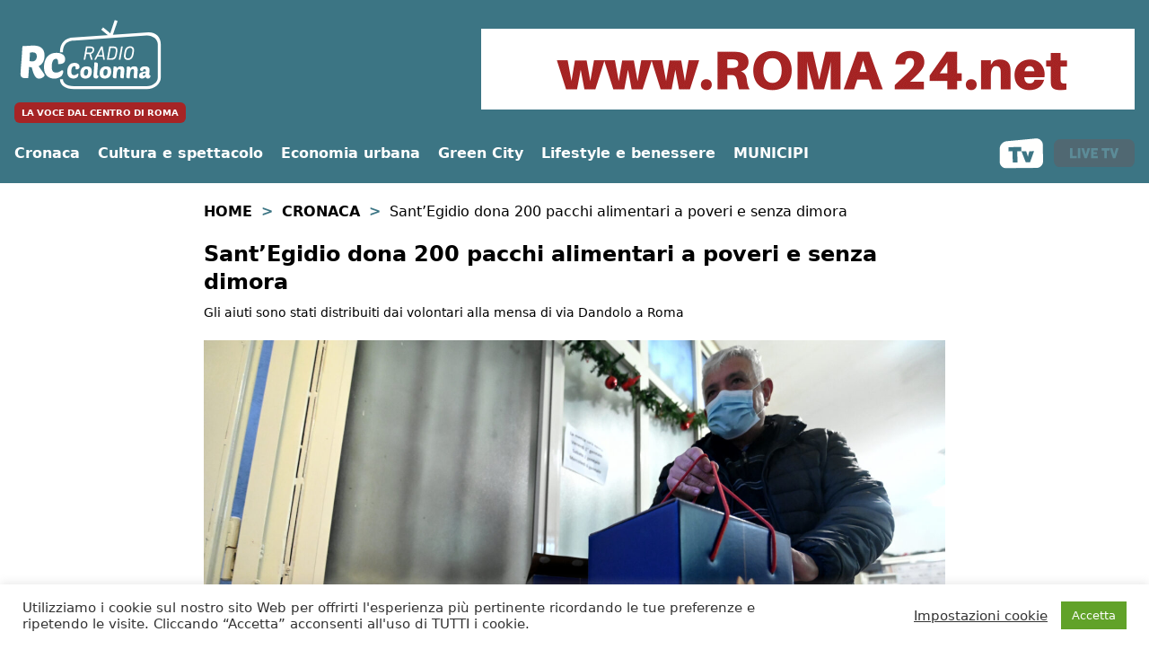

--- FILE ---
content_type: text/html; charset=utf-8
request_url: https://www.google.com/recaptcha/api2/anchor?ar=1&k=6Le9V4EUAAAAAIZ0gld9WMyJoD9T6YI8-jczTNgR&co=aHR0cHM6Ly93d3cucmFkaW9jb2xvbm5hLml0OjQ0Mw..&hl=en&v=PoyoqOPhxBO7pBk68S4YbpHZ&size=invisible&anchor-ms=20000&execute-ms=30000&cb=5md0s0bjqh1r
body_size: 48632
content:
<!DOCTYPE HTML><html dir="ltr" lang="en"><head><meta http-equiv="Content-Type" content="text/html; charset=UTF-8">
<meta http-equiv="X-UA-Compatible" content="IE=edge">
<title>reCAPTCHA</title>
<style type="text/css">
/* cyrillic-ext */
@font-face {
  font-family: 'Roboto';
  font-style: normal;
  font-weight: 400;
  font-stretch: 100%;
  src: url(//fonts.gstatic.com/s/roboto/v48/KFO7CnqEu92Fr1ME7kSn66aGLdTylUAMa3GUBHMdazTgWw.woff2) format('woff2');
  unicode-range: U+0460-052F, U+1C80-1C8A, U+20B4, U+2DE0-2DFF, U+A640-A69F, U+FE2E-FE2F;
}
/* cyrillic */
@font-face {
  font-family: 'Roboto';
  font-style: normal;
  font-weight: 400;
  font-stretch: 100%;
  src: url(//fonts.gstatic.com/s/roboto/v48/KFO7CnqEu92Fr1ME7kSn66aGLdTylUAMa3iUBHMdazTgWw.woff2) format('woff2');
  unicode-range: U+0301, U+0400-045F, U+0490-0491, U+04B0-04B1, U+2116;
}
/* greek-ext */
@font-face {
  font-family: 'Roboto';
  font-style: normal;
  font-weight: 400;
  font-stretch: 100%;
  src: url(//fonts.gstatic.com/s/roboto/v48/KFO7CnqEu92Fr1ME7kSn66aGLdTylUAMa3CUBHMdazTgWw.woff2) format('woff2');
  unicode-range: U+1F00-1FFF;
}
/* greek */
@font-face {
  font-family: 'Roboto';
  font-style: normal;
  font-weight: 400;
  font-stretch: 100%;
  src: url(//fonts.gstatic.com/s/roboto/v48/KFO7CnqEu92Fr1ME7kSn66aGLdTylUAMa3-UBHMdazTgWw.woff2) format('woff2');
  unicode-range: U+0370-0377, U+037A-037F, U+0384-038A, U+038C, U+038E-03A1, U+03A3-03FF;
}
/* math */
@font-face {
  font-family: 'Roboto';
  font-style: normal;
  font-weight: 400;
  font-stretch: 100%;
  src: url(//fonts.gstatic.com/s/roboto/v48/KFO7CnqEu92Fr1ME7kSn66aGLdTylUAMawCUBHMdazTgWw.woff2) format('woff2');
  unicode-range: U+0302-0303, U+0305, U+0307-0308, U+0310, U+0312, U+0315, U+031A, U+0326-0327, U+032C, U+032F-0330, U+0332-0333, U+0338, U+033A, U+0346, U+034D, U+0391-03A1, U+03A3-03A9, U+03B1-03C9, U+03D1, U+03D5-03D6, U+03F0-03F1, U+03F4-03F5, U+2016-2017, U+2034-2038, U+203C, U+2040, U+2043, U+2047, U+2050, U+2057, U+205F, U+2070-2071, U+2074-208E, U+2090-209C, U+20D0-20DC, U+20E1, U+20E5-20EF, U+2100-2112, U+2114-2115, U+2117-2121, U+2123-214F, U+2190, U+2192, U+2194-21AE, U+21B0-21E5, U+21F1-21F2, U+21F4-2211, U+2213-2214, U+2216-22FF, U+2308-230B, U+2310, U+2319, U+231C-2321, U+2336-237A, U+237C, U+2395, U+239B-23B7, U+23D0, U+23DC-23E1, U+2474-2475, U+25AF, U+25B3, U+25B7, U+25BD, U+25C1, U+25CA, U+25CC, U+25FB, U+266D-266F, U+27C0-27FF, U+2900-2AFF, U+2B0E-2B11, U+2B30-2B4C, U+2BFE, U+3030, U+FF5B, U+FF5D, U+1D400-1D7FF, U+1EE00-1EEFF;
}
/* symbols */
@font-face {
  font-family: 'Roboto';
  font-style: normal;
  font-weight: 400;
  font-stretch: 100%;
  src: url(//fonts.gstatic.com/s/roboto/v48/KFO7CnqEu92Fr1ME7kSn66aGLdTylUAMaxKUBHMdazTgWw.woff2) format('woff2');
  unicode-range: U+0001-000C, U+000E-001F, U+007F-009F, U+20DD-20E0, U+20E2-20E4, U+2150-218F, U+2190, U+2192, U+2194-2199, U+21AF, U+21E6-21F0, U+21F3, U+2218-2219, U+2299, U+22C4-22C6, U+2300-243F, U+2440-244A, U+2460-24FF, U+25A0-27BF, U+2800-28FF, U+2921-2922, U+2981, U+29BF, U+29EB, U+2B00-2BFF, U+4DC0-4DFF, U+FFF9-FFFB, U+10140-1018E, U+10190-1019C, U+101A0, U+101D0-101FD, U+102E0-102FB, U+10E60-10E7E, U+1D2C0-1D2D3, U+1D2E0-1D37F, U+1F000-1F0FF, U+1F100-1F1AD, U+1F1E6-1F1FF, U+1F30D-1F30F, U+1F315, U+1F31C, U+1F31E, U+1F320-1F32C, U+1F336, U+1F378, U+1F37D, U+1F382, U+1F393-1F39F, U+1F3A7-1F3A8, U+1F3AC-1F3AF, U+1F3C2, U+1F3C4-1F3C6, U+1F3CA-1F3CE, U+1F3D4-1F3E0, U+1F3ED, U+1F3F1-1F3F3, U+1F3F5-1F3F7, U+1F408, U+1F415, U+1F41F, U+1F426, U+1F43F, U+1F441-1F442, U+1F444, U+1F446-1F449, U+1F44C-1F44E, U+1F453, U+1F46A, U+1F47D, U+1F4A3, U+1F4B0, U+1F4B3, U+1F4B9, U+1F4BB, U+1F4BF, U+1F4C8-1F4CB, U+1F4D6, U+1F4DA, U+1F4DF, U+1F4E3-1F4E6, U+1F4EA-1F4ED, U+1F4F7, U+1F4F9-1F4FB, U+1F4FD-1F4FE, U+1F503, U+1F507-1F50B, U+1F50D, U+1F512-1F513, U+1F53E-1F54A, U+1F54F-1F5FA, U+1F610, U+1F650-1F67F, U+1F687, U+1F68D, U+1F691, U+1F694, U+1F698, U+1F6AD, U+1F6B2, U+1F6B9-1F6BA, U+1F6BC, U+1F6C6-1F6CF, U+1F6D3-1F6D7, U+1F6E0-1F6EA, U+1F6F0-1F6F3, U+1F6F7-1F6FC, U+1F700-1F7FF, U+1F800-1F80B, U+1F810-1F847, U+1F850-1F859, U+1F860-1F887, U+1F890-1F8AD, U+1F8B0-1F8BB, U+1F8C0-1F8C1, U+1F900-1F90B, U+1F93B, U+1F946, U+1F984, U+1F996, U+1F9E9, U+1FA00-1FA6F, U+1FA70-1FA7C, U+1FA80-1FA89, U+1FA8F-1FAC6, U+1FACE-1FADC, U+1FADF-1FAE9, U+1FAF0-1FAF8, U+1FB00-1FBFF;
}
/* vietnamese */
@font-face {
  font-family: 'Roboto';
  font-style: normal;
  font-weight: 400;
  font-stretch: 100%;
  src: url(//fonts.gstatic.com/s/roboto/v48/KFO7CnqEu92Fr1ME7kSn66aGLdTylUAMa3OUBHMdazTgWw.woff2) format('woff2');
  unicode-range: U+0102-0103, U+0110-0111, U+0128-0129, U+0168-0169, U+01A0-01A1, U+01AF-01B0, U+0300-0301, U+0303-0304, U+0308-0309, U+0323, U+0329, U+1EA0-1EF9, U+20AB;
}
/* latin-ext */
@font-face {
  font-family: 'Roboto';
  font-style: normal;
  font-weight: 400;
  font-stretch: 100%;
  src: url(//fonts.gstatic.com/s/roboto/v48/KFO7CnqEu92Fr1ME7kSn66aGLdTylUAMa3KUBHMdazTgWw.woff2) format('woff2');
  unicode-range: U+0100-02BA, U+02BD-02C5, U+02C7-02CC, U+02CE-02D7, U+02DD-02FF, U+0304, U+0308, U+0329, U+1D00-1DBF, U+1E00-1E9F, U+1EF2-1EFF, U+2020, U+20A0-20AB, U+20AD-20C0, U+2113, U+2C60-2C7F, U+A720-A7FF;
}
/* latin */
@font-face {
  font-family: 'Roboto';
  font-style: normal;
  font-weight: 400;
  font-stretch: 100%;
  src: url(//fonts.gstatic.com/s/roboto/v48/KFO7CnqEu92Fr1ME7kSn66aGLdTylUAMa3yUBHMdazQ.woff2) format('woff2');
  unicode-range: U+0000-00FF, U+0131, U+0152-0153, U+02BB-02BC, U+02C6, U+02DA, U+02DC, U+0304, U+0308, U+0329, U+2000-206F, U+20AC, U+2122, U+2191, U+2193, U+2212, U+2215, U+FEFF, U+FFFD;
}
/* cyrillic-ext */
@font-face {
  font-family: 'Roboto';
  font-style: normal;
  font-weight: 500;
  font-stretch: 100%;
  src: url(//fonts.gstatic.com/s/roboto/v48/KFO7CnqEu92Fr1ME7kSn66aGLdTylUAMa3GUBHMdazTgWw.woff2) format('woff2');
  unicode-range: U+0460-052F, U+1C80-1C8A, U+20B4, U+2DE0-2DFF, U+A640-A69F, U+FE2E-FE2F;
}
/* cyrillic */
@font-face {
  font-family: 'Roboto';
  font-style: normal;
  font-weight: 500;
  font-stretch: 100%;
  src: url(//fonts.gstatic.com/s/roboto/v48/KFO7CnqEu92Fr1ME7kSn66aGLdTylUAMa3iUBHMdazTgWw.woff2) format('woff2');
  unicode-range: U+0301, U+0400-045F, U+0490-0491, U+04B0-04B1, U+2116;
}
/* greek-ext */
@font-face {
  font-family: 'Roboto';
  font-style: normal;
  font-weight: 500;
  font-stretch: 100%;
  src: url(//fonts.gstatic.com/s/roboto/v48/KFO7CnqEu92Fr1ME7kSn66aGLdTylUAMa3CUBHMdazTgWw.woff2) format('woff2');
  unicode-range: U+1F00-1FFF;
}
/* greek */
@font-face {
  font-family: 'Roboto';
  font-style: normal;
  font-weight: 500;
  font-stretch: 100%;
  src: url(//fonts.gstatic.com/s/roboto/v48/KFO7CnqEu92Fr1ME7kSn66aGLdTylUAMa3-UBHMdazTgWw.woff2) format('woff2');
  unicode-range: U+0370-0377, U+037A-037F, U+0384-038A, U+038C, U+038E-03A1, U+03A3-03FF;
}
/* math */
@font-face {
  font-family: 'Roboto';
  font-style: normal;
  font-weight: 500;
  font-stretch: 100%;
  src: url(//fonts.gstatic.com/s/roboto/v48/KFO7CnqEu92Fr1ME7kSn66aGLdTylUAMawCUBHMdazTgWw.woff2) format('woff2');
  unicode-range: U+0302-0303, U+0305, U+0307-0308, U+0310, U+0312, U+0315, U+031A, U+0326-0327, U+032C, U+032F-0330, U+0332-0333, U+0338, U+033A, U+0346, U+034D, U+0391-03A1, U+03A3-03A9, U+03B1-03C9, U+03D1, U+03D5-03D6, U+03F0-03F1, U+03F4-03F5, U+2016-2017, U+2034-2038, U+203C, U+2040, U+2043, U+2047, U+2050, U+2057, U+205F, U+2070-2071, U+2074-208E, U+2090-209C, U+20D0-20DC, U+20E1, U+20E5-20EF, U+2100-2112, U+2114-2115, U+2117-2121, U+2123-214F, U+2190, U+2192, U+2194-21AE, U+21B0-21E5, U+21F1-21F2, U+21F4-2211, U+2213-2214, U+2216-22FF, U+2308-230B, U+2310, U+2319, U+231C-2321, U+2336-237A, U+237C, U+2395, U+239B-23B7, U+23D0, U+23DC-23E1, U+2474-2475, U+25AF, U+25B3, U+25B7, U+25BD, U+25C1, U+25CA, U+25CC, U+25FB, U+266D-266F, U+27C0-27FF, U+2900-2AFF, U+2B0E-2B11, U+2B30-2B4C, U+2BFE, U+3030, U+FF5B, U+FF5D, U+1D400-1D7FF, U+1EE00-1EEFF;
}
/* symbols */
@font-face {
  font-family: 'Roboto';
  font-style: normal;
  font-weight: 500;
  font-stretch: 100%;
  src: url(//fonts.gstatic.com/s/roboto/v48/KFO7CnqEu92Fr1ME7kSn66aGLdTylUAMaxKUBHMdazTgWw.woff2) format('woff2');
  unicode-range: U+0001-000C, U+000E-001F, U+007F-009F, U+20DD-20E0, U+20E2-20E4, U+2150-218F, U+2190, U+2192, U+2194-2199, U+21AF, U+21E6-21F0, U+21F3, U+2218-2219, U+2299, U+22C4-22C6, U+2300-243F, U+2440-244A, U+2460-24FF, U+25A0-27BF, U+2800-28FF, U+2921-2922, U+2981, U+29BF, U+29EB, U+2B00-2BFF, U+4DC0-4DFF, U+FFF9-FFFB, U+10140-1018E, U+10190-1019C, U+101A0, U+101D0-101FD, U+102E0-102FB, U+10E60-10E7E, U+1D2C0-1D2D3, U+1D2E0-1D37F, U+1F000-1F0FF, U+1F100-1F1AD, U+1F1E6-1F1FF, U+1F30D-1F30F, U+1F315, U+1F31C, U+1F31E, U+1F320-1F32C, U+1F336, U+1F378, U+1F37D, U+1F382, U+1F393-1F39F, U+1F3A7-1F3A8, U+1F3AC-1F3AF, U+1F3C2, U+1F3C4-1F3C6, U+1F3CA-1F3CE, U+1F3D4-1F3E0, U+1F3ED, U+1F3F1-1F3F3, U+1F3F5-1F3F7, U+1F408, U+1F415, U+1F41F, U+1F426, U+1F43F, U+1F441-1F442, U+1F444, U+1F446-1F449, U+1F44C-1F44E, U+1F453, U+1F46A, U+1F47D, U+1F4A3, U+1F4B0, U+1F4B3, U+1F4B9, U+1F4BB, U+1F4BF, U+1F4C8-1F4CB, U+1F4D6, U+1F4DA, U+1F4DF, U+1F4E3-1F4E6, U+1F4EA-1F4ED, U+1F4F7, U+1F4F9-1F4FB, U+1F4FD-1F4FE, U+1F503, U+1F507-1F50B, U+1F50D, U+1F512-1F513, U+1F53E-1F54A, U+1F54F-1F5FA, U+1F610, U+1F650-1F67F, U+1F687, U+1F68D, U+1F691, U+1F694, U+1F698, U+1F6AD, U+1F6B2, U+1F6B9-1F6BA, U+1F6BC, U+1F6C6-1F6CF, U+1F6D3-1F6D7, U+1F6E0-1F6EA, U+1F6F0-1F6F3, U+1F6F7-1F6FC, U+1F700-1F7FF, U+1F800-1F80B, U+1F810-1F847, U+1F850-1F859, U+1F860-1F887, U+1F890-1F8AD, U+1F8B0-1F8BB, U+1F8C0-1F8C1, U+1F900-1F90B, U+1F93B, U+1F946, U+1F984, U+1F996, U+1F9E9, U+1FA00-1FA6F, U+1FA70-1FA7C, U+1FA80-1FA89, U+1FA8F-1FAC6, U+1FACE-1FADC, U+1FADF-1FAE9, U+1FAF0-1FAF8, U+1FB00-1FBFF;
}
/* vietnamese */
@font-face {
  font-family: 'Roboto';
  font-style: normal;
  font-weight: 500;
  font-stretch: 100%;
  src: url(//fonts.gstatic.com/s/roboto/v48/KFO7CnqEu92Fr1ME7kSn66aGLdTylUAMa3OUBHMdazTgWw.woff2) format('woff2');
  unicode-range: U+0102-0103, U+0110-0111, U+0128-0129, U+0168-0169, U+01A0-01A1, U+01AF-01B0, U+0300-0301, U+0303-0304, U+0308-0309, U+0323, U+0329, U+1EA0-1EF9, U+20AB;
}
/* latin-ext */
@font-face {
  font-family: 'Roboto';
  font-style: normal;
  font-weight: 500;
  font-stretch: 100%;
  src: url(//fonts.gstatic.com/s/roboto/v48/KFO7CnqEu92Fr1ME7kSn66aGLdTylUAMa3KUBHMdazTgWw.woff2) format('woff2');
  unicode-range: U+0100-02BA, U+02BD-02C5, U+02C7-02CC, U+02CE-02D7, U+02DD-02FF, U+0304, U+0308, U+0329, U+1D00-1DBF, U+1E00-1E9F, U+1EF2-1EFF, U+2020, U+20A0-20AB, U+20AD-20C0, U+2113, U+2C60-2C7F, U+A720-A7FF;
}
/* latin */
@font-face {
  font-family: 'Roboto';
  font-style: normal;
  font-weight: 500;
  font-stretch: 100%;
  src: url(//fonts.gstatic.com/s/roboto/v48/KFO7CnqEu92Fr1ME7kSn66aGLdTylUAMa3yUBHMdazQ.woff2) format('woff2');
  unicode-range: U+0000-00FF, U+0131, U+0152-0153, U+02BB-02BC, U+02C6, U+02DA, U+02DC, U+0304, U+0308, U+0329, U+2000-206F, U+20AC, U+2122, U+2191, U+2193, U+2212, U+2215, U+FEFF, U+FFFD;
}
/* cyrillic-ext */
@font-face {
  font-family: 'Roboto';
  font-style: normal;
  font-weight: 900;
  font-stretch: 100%;
  src: url(//fonts.gstatic.com/s/roboto/v48/KFO7CnqEu92Fr1ME7kSn66aGLdTylUAMa3GUBHMdazTgWw.woff2) format('woff2');
  unicode-range: U+0460-052F, U+1C80-1C8A, U+20B4, U+2DE0-2DFF, U+A640-A69F, U+FE2E-FE2F;
}
/* cyrillic */
@font-face {
  font-family: 'Roboto';
  font-style: normal;
  font-weight: 900;
  font-stretch: 100%;
  src: url(//fonts.gstatic.com/s/roboto/v48/KFO7CnqEu92Fr1ME7kSn66aGLdTylUAMa3iUBHMdazTgWw.woff2) format('woff2');
  unicode-range: U+0301, U+0400-045F, U+0490-0491, U+04B0-04B1, U+2116;
}
/* greek-ext */
@font-face {
  font-family: 'Roboto';
  font-style: normal;
  font-weight: 900;
  font-stretch: 100%;
  src: url(//fonts.gstatic.com/s/roboto/v48/KFO7CnqEu92Fr1ME7kSn66aGLdTylUAMa3CUBHMdazTgWw.woff2) format('woff2');
  unicode-range: U+1F00-1FFF;
}
/* greek */
@font-face {
  font-family: 'Roboto';
  font-style: normal;
  font-weight: 900;
  font-stretch: 100%;
  src: url(//fonts.gstatic.com/s/roboto/v48/KFO7CnqEu92Fr1ME7kSn66aGLdTylUAMa3-UBHMdazTgWw.woff2) format('woff2');
  unicode-range: U+0370-0377, U+037A-037F, U+0384-038A, U+038C, U+038E-03A1, U+03A3-03FF;
}
/* math */
@font-face {
  font-family: 'Roboto';
  font-style: normal;
  font-weight: 900;
  font-stretch: 100%;
  src: url(//fonts.gstatic.com/s/roboto/v48/KFO7CnqEu92Fr1ME7kSn66aGLdTylUAMawCUBHMdazTgWw.woff2) format('woff2');
  unicode-range: U+0302-0303, U+0305, U+0307-0308, U+0310, U+0312, U+0315, U+031A, U+0326-0327, U+032C, U+032F-0330, U+0332-0333, U+0338, U+033A, U+0346, U+034D, U+0391-03A1, U+03A3-03A9, U+03B1-03C9, U+03D1, U+03D5-03D6, U+03F0-03F1, U+03F4-03F5, U+2016-2017, U+2034-2038, U+203C, U+2040, U+2043, U+2047, U+2050, U+2057, U+205F, U+2070-2071, U+2074-208E, U+2090-209C, U+20D0-20DC, U+20E1, U+20E5-20EF, U+2100-2112, U+2114-2115, U+2117-2121, U+2123-214F, U+2190, U+2192, U+2194-21AE, U+21B0-21E5, U+21F1-21F2, U+21F4-2211, U+2213-2214, U+2216-22FF, U+2308-230B, U+2310, U+2319, U+231C-2321, U+2336-237A, U+237C, U+2395, U+239B-23B7, U+23D0, U+23DC-23E1, U+2474-2475, U+25AF, U+25B3, U+25B7, U+25BD, U+25C1, U+25CA, U+25CC, U+25FB, U+266D-266F, U+27C0-27FF, U+2900-2AFF, U+2B0E-2B11, U+2B30-2B4C, U+2BFE, U+3030, U+FF5B, U+FF5D, U+1D400-1D7FF, U+1EE00-1EEFF;
}
/* symbols */
@font-face {
  font-family: 'Roboto';
  font-style: normal;
  font-weight: 900;
  font-stretch: 100%;
  src: url(//fonts.gstatic.com/s/roboto/v48/KFO7CnqEu92Fr1ME7kSn66aGLdTylUAMaxKUBHMdazTgWw.woff2) format('woff2');
  unicode-range: U+0001-000C, U+000E-001F, U+007F-009F, U+20DD-20E0, U+20E2-20E4, U+2150-218F, U+2190, U+2192, U+2194-2199, U+21AF, U+21E6-21F0, U+21F3, U+2218-2219, U+2299, U+22C4-22C6, U+2300-243F, U+2440-244A, U+2460-24FF, U+25A0-27BF, U+2800-28FF, U+2921-2922, U+2981, U+29BF, U+29EB, U+2B00-2BFF, U+4DC0-4DFF, U+FFF9-FFFB, U+10140-1018E, U+10190-1019C, U+101A0, U+101D0-101FD, U+102E0-102FB, U+10E60-10E7E, U+1D2C0-1D2D3, U+1D2E0-1D37F, U+1F000-1F0FF, U+1F100-1F1AD, U+1F1E6-1F1FF, U+1F30D-1F30F, U+1F315, U+1F31C, U+1F31E, U+1F320-1F32C, U+1F336, U+1F378, U+1F37D, U+1F382, U+1F393-1F39F, U+1F3A7-1F3A8, U+1F3AC-1F3AF, U+1F3C2, U+1F3C4-1F3C6, U+1F3CA-1F3CE, U+1F3D4-1F3E0, U+1F3ED, U+1F3F1-1F3F3, U+1F3F5-1F3F7, U+1F408, U+1F415, U+1F41F, U+1F426, U+1F43F, U+1F441-1F442, U+1F444, U+1F446-1F449, U+1F44C-1F44E, U+1F453, U+1F46A, U+1F47D, U+1F4A3, U+1F4B0, U+1F4B3, U+1F4B9, U+1F4BB, U+1F4BF, U+1F4C8-1F4CB, U+1F4D6, U+1F4DA, U+1F4DF, U+1F4E3-1F4E6, U+1F4EA-1F4ED, U+1F4F7, U+1F4F9-1F4FB, U+1F4FD-1F4FE, U+1F503, U+1F507-1F50B, U+1F50D, U+1F512-1F513, U+1F53E-1F54A, U+1F54F-1F5FA, U+1F610, U+1F650-1F67F, U+1F687, U+1F68D, U+1F691, U+1F694, U+1F698, U+1F6AD, U+1F6B2, U+1F6B9-1F6BA, U+1F6BC, U+1F6C6-1F6CF, U+1F6D3-1F6D7, U+1F6E0-1F6EA, U+1F6F0-1F6F3, U+1F6F7-1F6FC, U+1F700-1F7FF, U+1F800-1F80B, U+1F810-1F847, U+1F850-1F859, U+1F860-1F887, U+1F890-1F8AD, U+1F8B0-1F8BB, U+1F8C0-1F8C1, U+1F900-1F90B, U+1F93B, U+1F946, U+1F984, U+1F996, U+1F9E9, U+1FA00-1FA6F, U+1FA70-1FA7C, U+1FA80-1FA89, U+1FA8F-1FAC6, U+1FACE-1FADC, U+1FADF-1FAE9, U+1FAF0-1FAF8, U+1FB00-1FBFF;
}
/* vietnamese */
@font-face {
  font-family: 'Roboto';
  font-style: normal;
  font-weight: 900;
  font-stretch: 100%;
  src: url(//fonts.gstatic.com/s/roboto/v48/KFO7CnqEu92Fr1ME7kSn66aGLdTylUAMa3OUBHMdazTgWw.woff2) format('woff2');
  unicode-range: U+0102-0103, U+0110-0111, U+0128-0129, U+0168-0169, U+01A0-01A1, U+01AF-01B0, U+0300-0301, U+0303-0304, U+0308-0309, U+0323, U+0329, U+1EA0-1EF9, U+20AB;
}
/* latin-ext */
@font-face {
  font-family: 'Roboto';
  font-style: normal;
  font-weight: 900;
  font-stretch: 100%;
  src: url(//fonts.gstatic.com/s/roboto/v48/KFO7CnqEu92Fr1ME7kSn66aGLdTylUAMa3KUBHMdazTgWw.woff2) format('woff2');
  unicode-range: U+0100-02BA, U+02BD-02C5, U+02C7-02CC, U+02CE-02D7, U+02DD-02FF, U+0304, U+0308, U+0329, U+1D00-1DBF, U+1E00-1E9F, U+1EF2-1EFF, U+2020, U+20A0-20AB, U+20AD-20C0, U+2113, U+2C60-2C7F, U+A720-A7FF;
}
/* latin */
@font-face {
  font-family: 'Roboto';
  font-style: normal;
  font-weight: 900;
  font-stretch: 100%;
  src: url(//fonts.gstatic.com/s/roboto/v48/KFO7CnqEu92Fr1ME7kSn66aGLdTylUAMa3yUBHMdazQ.woff2) format('woff2');
  unicode-range: U+0000-00FF, U+0131, U+0152-0153, U+02BB-02BC, U+02C6, U+02DA, U+02DC, U+0304, U+0308, U+0329, U+2000-206F, U+20AC, U+2122, U+2191, U+2193, U+2212, U+2215, U+FEFF, U+FFFD;
}

</style>
<link rel="stylesheet" type="text/css" href="https://www.gstatic.com/recaptcha/releases/PoyoqOPhxBO7pBk68S4YbpHZ/styles__ltr.css">
<script nonce="E32ozvo_sPivMotCAIhSQg" type="text/javascript">window['__recaptcha_api'] = 'https://www.google.com/recaptcha/api2/';</script>
<script type="text/javascript" src="https://www.gstatic.com/recaptcha/releases/PoyoqOPhxBO7pBk68S4YbpHZ/recaptcha__en.js" nonce="E32ozvo_sPivMotCAIhSQg">
      
    </script></head>
<body><div id="rc-anchor-alert" class="rc-anchor-alert"></div>
<input type="hidden" id="recaptcha-token" value="[base64]">
<script type="text/javascript" nonce="E32ozvo_sPivMotCAIhSQg">
      recaptcha.anchor.Main.init("[\x22ainput\x22,[\x22bgdata\x22,\x22\x22,\[base64]/[base64]/[base64]/KE4oMTI0LHYsdi5HKSxMWihsLHYpKTpOKDEyNCx2LGwpLFYpLHYpLFQpKSxGKDE3MSx2KX0scjc9ZnVuY3Rpb24obCl7cmV0dXJuIGx9LEM9ZnVuY3Rpb24obCxWLHYpe04odixsLFYpLFZbYWtdPTI3OTZ9LG49ZnVuY3Rpb24obCxWKXtWLlg9KChWLlg/[base64]/[base64]/[base64]/[base64]/[base64]/[base64]/[base64]/[base64]/[base64]/[base64]/[base64]\\u003d\x22,\[base64]\x22,\x22RsKDfUbCiipawoJEw5zCh2RVdCRHw7/Ck2Aswo9PA8OPHsOOBSgAGyBqwp/Ct2B3wrjCu1fCu1DDu8K2XUbCuk9WFsOfw7F+w68oHsOxImEYRsOKV8KYw6xxw60vNjJxa8O1w53Ct8OxL8KVEi/CqsKHC8KMwp3Di8O1w4YYw6HDhsO2wqpqNioxwpDDtsOnTXjDtcO8TcOewq80UMONU1NZbQzDm8K7XcKkwqfCkMO2Sm/CgSzDv2nCpxhyX8OALMO7wozDj8OLwr9ewqpJdnhuCcOuwo0RLMOLSwPCvMKEbkLDmzcHVENeNVzCjcKOwpQvMjbCicKCRG7Djg/[base64]/CUvCocKvw6USw5xew780IMKkw7xHw4N/BQPDux7Cv8K/w6Utw4sow53Cj8KDJcKbXzTDuMOCFsO4M3rCmsKZHhDDtnRkfRPDhgHDu1kje8OFGcKGwpnDssK0acKewro7w5UAUmErwoshw5DCnsOrYsKLw50CwrY9NsKnwqXCjcOOwqcSHcKuw7Rmwp3Ch1LCtsO5w6TCscK/w4hwNMKcV8KZwrjDrBXCicKawrEwCzEQfXDCt8K9QmQTMMKIYVPCi8OhwrPDtQcFw6/[base64]/DkErDpsKJS8Ovw7YmdsOFQcO5w7xhw6MkwovCvMKVRC7DrwLCjxAywpDCilvClMOVdcOIwosrcsK4Cjh5w543QMOcBAQiXUl/wrPCr8Kuw5TDnWAiUsK2wrZDHErDrRAtYMOffsKBwoFewrVmw79cwrLDvcK/FMO5WcKFwpDDq2HCjiMRwpXCncKFPsOqScO/eMOLdsO6AcK2fMO2GzJSfcOvDhRrJ3YZwoNiGcO/w5HClcOMwpLChHrDnDnDs8OXX8K/[base64]/CtGHCucKzE00XG3wkwqLCmsODAsKNwqnCpsK0GcKDRcOobjDClMOLGHXCs8OUCwJfw7A5TSEAwoNtwrgyFMOZwq88w6PCuMO6w4UzO0zCqhJbMXvDm3DDusKlw6fDscOoCsODwprDpWZ9w4NtRcK0w5Vuc1TCkMKmcsK8wp8awoV/dVEHH8Olw4HDh8KFXsKPEsOhw7TCqDYDw4TCh8KXCMK5AhDDukMvw6jDkcK4wojDnsOkw5dUOsONw7QFEsKVP2Uxwr/[base64]/DsyU3UUxPDiIYwpBEw5kCwpZFw6VPBRrCoQXCnMKrwqAWw6B8w6vCjkoYw7jCnSDDhsKnw4/[base64]/[base64]/[base64]/ScK2KcOww7fDhcKqwrULw6nDl28fw6DDkMKkw5p/P8OneMKYalbCtcOdKcK0wrtZEmE6Z8Khw55Aw7hWX8KcMsKEw6rCnxfCi8KICcOeRiPDocOsQcKDKsOMw6cLwpXChMOAWUsEZ8OHNCwPwpxIw7J5YSs7X8O0ZidOdcOQMjjDsFjCtcKFw4xqw73CgMKNw73ChMKceS01wpJONMKMAHnChcKgwrx6IB56wq/[base64]/DikjDgChvTcONdALDhMKyb8Oiw4x3wqrCnn3Ct8KEwplAw5RuwrnCjURYRcKwMiw/[base64]/DmVTCs8O9HsKyNMKFwrTCv8KIwqfDjMKFPsK6wpjDq8KXw4dOw6V/RhMjdEUfdMOpAwvDi8KifsKmw64+JRZqwpF+CsO4XcK5W8O3wp8YwqdyPsOCwqB/IMKqwoQkw41JSsKzHMOGBcO1NUBdwrvDr1TDhsKZw7PDp8OfVcKnbl4NDnkndx53woMbA3PCn8Kuwp1TIRwnwqwvIXXCksOtw4zCo0fDocOIR8OeL8K1wohBY8OrcwUtNWMrWWzDlw7DmMK+XMKkw4fCrMKqc1DCo8K9fxXCrcOPbzh6MsK5YMOjw77Dli/[base64]/X1B0b8KWw74UPcKOY8OLecOWJ8OmVTIMw446VwrCmMK3w7PDiWjDrA9Nw4JibsKkAsOIw7fDrldodcOqw6zCiiZEw6fCgcOIwoJOw4TDlsKsMjvDicONfUF/w4fCucKFwokMw44Owo7DuxhFw57DrQJhwr/CpcOXZcOEw50OVsKhw6hZw78zw4LDscOPw5ZUDsOOw4nCtMKVw5RXwqzCi8O+wp/[base64]/DMOOw5M9w6crHBgHd8KJJ0bCp8Olw756w6jCo8KEw7AOAELDs0/[base64]/DmSbDhMOpw5VsAnwhwp85MMKCQ8Ozw7FVwqY6BcO6w5bCsMOURMKzwr5oHyPDtXMcGsKbeT/CkFUNwqXCoD4nw7ptP8K4QmjCtiPDpsOnPHjCpno6w4FydcK7EsK/VnklanzCuWzDjsKxdVLCvG/DnV9KLcKow7Icw6jCkMKMEA1WB2YvMsK9wo3DjMOyw4fCtxBIwqJfRSvDicOuLVTCmsKywqkKc8Knw6/Cq0MFc8KsRQjCsjHDhsKBEDxkw49MenXDujoCwqjCrybCpx15w6RQwqvDnnkVVMOUd8Krw5YwwrwnwqUKwrfDrcKfwrbCpjbDt8OzYCnCqsKTT8K5bmjDkh8pwqYsCsKow5vCtcOOw59lwqdWwrAbbS/DpmrCiigLw5PDqcOXaMO+DEU3wpwOwpHCq8KqwoDCrMKkw6jDgsKTw5xEw4YmEHQMwr4xcsOSw67DtwJFaBwSWcOvwprDq8ObO2/DtmPDkFFmRcKywrDDisK4wpfDvBw6wrzCucOnRMO5wrQADQXCmMOeQCw1w5fCsTfDkTJNwoVPC2R1TCPDtl/ChMOmKDbDjMK/wrMlTcOqw73Dk8OSw6bCoMKGw6jDlmjDggLDssOMeQLCicOraEDDjMOPwoPDt1DDg8K/NhvCmMKtcsKUwrLChlbDlipZwqgrDGDCnsOnFsKzKMKsdcOVDcO5wqNqBH3Chw/CnsK3B8KEwqvDtwjCuDYrw6HCl8KPwoHCk8KbYQjCv8O7wrkhMRrCm8KpG1p2Rl/[base64]/DrjTDjsKUAsOFGsKnTsKow6Eyw4fDrljCqcKsw7Unw4cYHDgSwpF1C3V/w4Y2wo1Gw54Yw7DCssOBZ8O6wpjDusKfccO/OU8pDsKQFUnDlWbDjWTCpsKTL8K2NsO6wp1Mw6LDtVDDvcKtwoXDoMK8QXp/w6wawqHCoMOgw500H3UCfsKOcQjCnMO6YVrDj8KpUsKnVXrDtQomfMK/w5/CnAvDncOgTmYGw5sbwogcwphIA1wyw7Jbw6zDsUJpLMOkYMKkwqVEQkYkGUPCgRgUwq/[base64]/DmijDkcKONCfDsQzCskxHbcOXGizDsMOcwrUvwoLDkQYYMmkxOcKhw4c1esKtw7BDDHLCvcKucUjDjcOmw7VXw4zCgcOxw7RKVxEpw7TDom9fw5A0ViY7w6LDgcKDw5rCt8KqwqUwwqzCmSkDwp/CksK4DsONw5pcdcOYAE7DuGbCtcK+wr3CpCdoOMOswp0tT2gCfj7CucOqdTDDg8KDwq0Jw4lKKSrDlzZAw6LDlcK6w6PDrMKFwqNlB30KPBt6ahnCu8OvUkJjw5rCjQLCnWk4wpJNwo8YwrbCo8OSwqgUwqjCu8KHwo/CvQnDiRHCtxNDwqo9H2XCpcKTw47ClsKawpvCtcO/a8O+LMOOw5TDonbCqsKgw4BFwp7CnSRxw7vDvcOhP2c9wrLChj/DtQLCqsOYwqHCp3tPwqBNwprCnsO4OcOET8O3J2ZrPX87VMKdw48uwq8BOUgsCsKXD0UXfhTDvyAgcsOOezgYKsKQdHvCgXjCq1Qbw7I8w5/[base64]/CpcOuw6doSsKqw7o/[base64]/CqMKsLMOtw7LDqm1iw6XCkmJlwrxpwrDDgRHDo8O1wopeNMKXwo/[base64]/CnsKRHcKoa8OFwpjDgGtqwqnCqBrDuMOUw4bCjMKlBMOjBQQqw7vCkXpXwrUdwoRgDkdYXHzDkMOrwoRTYydMwrHChFbCiTbCkBVlAG1HbislwoA3w7rCuMOcw57CicK9P8Kmw5I5wqBcwqQfwo7DpMO/wr7DhMKyMcKRcQU4Sm9WYcO3w4lbwqIawow4wpvCqDI9QkdadsKdX8KoWlnDmMOZekV9wo7Cu8O6wq/[base64]/[base64]/SHDDgjXCuMOWQMKawpAPaj3DmsKqaWckw6/CuMOzw5vCpsKZR8OuwoMfMUvCq8OjaXwgwqnCpUHCksKkw6nDonvDklbCk8K1UWBsM8Kyw50OFBXDhsKpwrFlOH/CvsKuRsK1GxwYFcK3bh4hFMK/RcKsO3c6Z8OLw4LDocKfDsKGVj8Aw7TDv2cXw5bCqzXDmcKQw7IdI33CjMKGb8KPTcOKQMOVLy1Xw48Qw6zCtQDDlsKcTW7ChMO/wqbDoMKcE8KuAmI2NsKyw5jDvFs1ZWVQwoHDpsOMZsOCMmUmDMOqwoXCgcK5w5lewo/Di8K3cHDDhWQmIB4JXcKWw4hKwozDvwXDnMKIDsKDIMOnXl1gwohcbwpDdkR/[base64]/Dqk1sUHrCjXfDtjDCtsK3wqdRwoEEwpcuKcKUw7IUwoYXKFXCl8OYwoTCpMKkwrfDpsOEw7rDn2fDnMKwwo8PwrEtw57CjxHDsRHDknsGNMOXwpdyw4jDlU7DhlHCnicJFkLDi2TDnHoOwo9aW1/CvcOuw7/Dq8KjwoJtG8O5dcOqIcObA8K8wo8zw40wDsKIw6kEwprCrV0TOcOFAsOmGsKYKRPCtMK5NBHCrcKvwrnCrkfCvEUuXMOdwp/Cqj46XFxpwqrCn8KKwpxiw6kvwrTCuj4swozDlMO+wptRA2vDpMOzfnNOTk3DrcOAwpY3w6l9SsKTSW7Dn0o4ZcO4w6fDr2QmJVMQwrXCpC1Ow5YkwqjCoUDDonddPcK4eFDCqMKBwpcfPSrDsCbDsm1Kw7vDlcKsW8Oxw4R3w5jCjMKNI1Q1RMOLw7TCvsO6XMO/[base64]/woEsG3Euw67CqVzCs3zDvMKvw7Vvw5IYUMOyw5sJwpPClMKDO1XDmMOeHcKFGcOiw7XDrcOGwpDCpAPDrG44S0TDkgN2WzrCisOmw6pvwozDlcKfw43DihgBwp4oGmbDuAl6wpHDigTDq31uwqHDhVXDhVrCg8K9w7kNGMOcKMKdw6XDuMKPdVcEw5/DgcOEEAoIWsOyRzHDoBskw6zDg2Z8fMOrwooPGRLDjydyw5PDtcKWw4o/wo0XwrbCucKlw71RI3PDqwckwpI3w7vClMKLLMKSw4vDmMKyAUh+w4A6NMK7GFDDm0BrfX3CjMKnEGXDlsKlwrjDrD5ew7jCj8OSwrgEw6XCtcOLw5TCrsKdacKWI0QbU8OSw71QZVfClMO/wovCn1bDocOYw6DCp8KJVGBtZDbCj2LChMOHOw3DkG7DhSjCq8OEw7QMw5t0w43CicOpwqjCvsO/IUDDkMOXwo5RXVlqwrViFcKmLsKTJsObwqlUworChMOIw5ZxCMK8wqvCs34pwpnDi8KPQ8KwwohofcOzQcOPB8O4dsKMw5nDkE/CtcK5GsODBEbCnjHChXQRw5Ylw6LDsC7Du1XCi8KzDsO4cwTCuMOhJ8OKD8OZOSXDg8O3wqjCpQRTWMOGTcKHw7rDvGDDpcOdwpjDk8KSQsOxwpfDpcOSw5LCrw4QAMO2QsO+PjdABsOYHwbDkz/ClsK3bMKNGcK1w7TDnsO8KTrCosOiwqnCu2YZwq/CkUZsVcO4UjBYw4nDsA7CocKrw7vCoMK5w6MCNcKBwpfCsMKmCcOMwrk4wqPDqMK0wpjCgcKHQAInwpxBcmjDikLCtlDCohPDsgTDl8O1XQIpwqXCrH7Dug0zLS/CksO9GcONw7zCqsKlHMObw7DCocOfw4ZWbm8pTg4QdAF0w7vCisOcwpfCrUlxfwIGw5PCqzRiDsOQS3Q/Y8OiPg4TaAzDmsOnwpIxbm7Ct1vChl/[base64]/CpcOdNsKVVcK4w4AKw6AcwoPCoElQB8O6wqgPdMOgw5/[base64]/woLCpMOlw4LCvcOqMU7CjFwlRMKRKA1fQcOXZ8KDw7nDpcKwXgXDp1jDpS7CoAxXwqdBw7wnA8Otw6vDnXgXYwBCwp84HhxAwo/[base64]/DhsOvaxxMcMKpw7jClVzDgUFUF8KzEj84FG/DjGcVM2rDmgbDhMOhw5XDjXpFwovCgmkQH1pGXsKvwoRpw7IHw6VmOjTCqAMQw45LQUXCuA3Dkx7DtsOEw7/CniIzDsOkwonDqMO6DUVNSFJzwqkzZMO/w53Dn15/w5V0QA0nwqFcw5zDnjwCeQQMw5VAa8KsBMKIw5jDiMKWw6NJwrrCsybDgsOXwrMyGsK3wpdUw6ZnOVVnw6QycMKhNgDDqsO/DMKKcsKSI8O2ZcOVVDDDvsK/OsKQw5EDESk7wovCmk3DmzPDocOLRDDDqXBywoNbasOqwos9w5wbP8KPbcK4AFkyahUSw4ltw5/Dqx/[base64]/CMKlwonCmsOHwoxaTMOxPQ/CvMK5w5LCr8KpwoUROnLCmV/CusO6FxIBw5vDpMKtHw/[base64]/[base64]/DvxR8w7XDg8KFw4fDl2l5w63CrsKbwpgTw5dHw4bCoBo8PBvCkcKQf8KJw45dw5TCnQbCglxDw6Few63CgAXDrhIZEcOKFV/Dm8KwPlbDiDxmfMKnwoPDsMOneMKgCTZFw7gNf8Kiw67ChsOzw7DCh8KtAC05woTCqhFcM8OXw5DDgQ8dLA/Dv8OMwqVPw5bCmH9MLMOqwo/CnTXCtxAVwqLCgMOpw47Cp8ODw51MRcOPUAccfsO/[base64]/wpbCq3LCkcKmw4Y6woLDncKbw6PCpjlEwqHDlAxIIcOxESRjwpvDp8O/w67CkR1GY8O+D8KJw5obfsO8NzBqwrc7asKaw7sMw5RAw6vCgHgTw4vDqcKowonCl8OAEmEXGMOkCh/DqkvDuAxGwqfDucKTw7XDv2XClcOmLwPDhMKrwp3CmMOMWBXCplfCuUM7wqTClMK5LMK5AMK1w6sEw4nCn8OXwrxVw6TDtsOewqfCmQLDgRIJVMOaw541OmvDk8Kiw4HCmcK3wp/DgwrDssO9w77CvFTDvsKqw5TCkcKFw4FIIRt1I8O8wrw9w4MnJsOgNiYwXsKoHzfDnsKzK8Kqw4/[base64]/[base64]/CrsKcVWDDicOfw4VHCSs6w457HRIqXsOcwo1HwofCm8Ogw7NVQx3CjD5dwqxnwoktw6EAwr0Mw6/CucKrw60cccORHhrDvMOswqZfwofDn1fDgcOiw6IsJmlTwpLDosK2w58VDBt4w4zCpUDClsOycsK+w4TCrHZywph5w5Mdwr/CgcKjw7pFNmnDhCvDixLCm8KWXMKGwpo4w5vDicOtIRvDsmvCmmPCt1zCusO6ZcOgaMOhenXDu8K/w6nCvsOIXMKIw6XDucOBf8KiBcKxDcOTw50ZZsOcAcO4w4zClMKZwqYewpVZwr0gwoAEw5XDgsKWwovCksKIWn43BBsRTHYlw5gjw7vDrMK3wqvCtUHCqsORQTc9wqBuIlE9w5Z/[base64]/LMKPYj7CpB7CsnjDgVh1dMKIwr7DqycUE3pwZS5jekl4w5E5LCbDnk7Dm8KNw7HCvEAUalDDgQU5BlPCtsOkw7QFS8KVS1gXwr8NWmV9woHDvsOGw6DCuSkIwp1SdiIawqJew6DCnSB+wr9TNsKBwoTDp8Opw6Rmw6ZCMcOGwqnDmcKQOMOxw5/DpljDghLCr8KfwojDmzkjNgJkwrzDjTnDgcKSFS3CjCFJw7TDlQHComs4w4ZOwpLDvsOHwodiwqbDtw/DoMOZwqQ4Gyc+wrAwBMK6w57CpGfDrmXCliLCsMOMwqh7wo7Cg8K/wpvCqGJdIMOFw57DhMKVwooEcXDDrsO3wpwUX8Kjw5TCtsOIw4/DlsKCw7rDqRPDg8Kuwqxpw61vw4FHIMOWVcK4w797NsKaw6TCpsOFw5I/[base64]/Cs3/DjlwqRW/CrBUXw7nDk3XChlkzfcK9w6TDn8OLw6fCojZpKMOECCoxw71Kw6vDvxXCusKww7cew7PDq8OPVsORGcKkSMKQb8OywqlXYsKYSzRjPsK5w4HCmMORwoPCuMK2w5vCjMO+GWdof23Cl8KuTV5GdB48UDddw6XCmsKLH1bCpsOBLm/Cq1pKwrAVw7bCq8KIw5xYHcK/w6MOX0fCpsOWw5BEejDDqUFZw7HCu8Oyw6/CpBXDl2TDgcKEw4oJw5U+fjIww6zCoifCt8KuwoBuw7PCoMORSsK4w6hpwoxIw6fDgnnDh8KWLVzDl8KNw5XDtcOOAsKbwrhxw6kZZ3RgOxlbQFDDh1Mgw5B7w4jDpsKew63DlcO9BcOOwrgtesKAUcOlw7LChkRIMTjCmmnDrnvDk8K4w7LDpcOkwpd7w48MeBHDoQ/CombDhB3Dq8Oxw5hyC8Kwwo5heMKqZ8OGLMOkw7XCpMKWw4BXwpBpw5nDoDczw5Icwp7DjA59eMO3O8OAw77DkMKaVx05wq/DgRlIWy9qFRTDm8KvfMKlZCoQWsOUX8KCw7PDrsOaw4zDhcK6aHDCncOnXsO0w7/DgcOuYF/[base64]/DsWnCnMOlw64lw57DsXhpAcORw7Idw5rCmz7DuzbDrcOUw4jCqRbDjcOnwrvCp0HCjcOmwpfCssKlwrjDqXc3Q8OOwp8EwqbCo8OsAzbCicOVZiPDqC/Dt0MJwrTDikPDgVrDncONGGHCscOEwoIxKMOPESoPYgLCq1ZrwrlVJUTDhWTDmMK1w4Z2wqcdw7RBPMKAwr88NsO6wpUKZGVEw6LDkcOPHMOhUyQnwolkasKVwpBcYh1Ew5/Cm8Okw6ZtEm/CmMOBRMOvwr3CmMKnw4LDvgfCtMKQHizDkXnCpnbCng5OJsOywoDCrx/DoiRdYFHDlQZzwpTDksO9FwUgw4l4w4wGwobDkMKKw4c5woVxwqvDqsKhfsO6X8KFYsK5wrrCh8O0wrASVsKtfyQqwprCicKiOnNGK0J5X2ppw5bCsHMXDSY5aGLDkxLDiRfCqHtMw7HDkws/wpXClAfCgsOow4I0TxMFLMKuC23DmcKUw5UAYALDuVQyw5/Cl8O/ecOMZgjChgEBw78awqMIF8OJdcO8w6TClMOUwrt8RSFeaHvDjB/CvQDDlMO/w4E3FMO8wo3CtXVoDX/DpR3Cm8ODw5/[base64]/WVvDvMO5EcKndU7DpMK6w407wpA6w5XCq8K8wq50Ux4+QsKWw4EhGcONwo4/wrRdwrpdA8KVBiXDlsOeO8ODBMO/O0LCisONwoHCiMOVQVhLw7nDsztyAQHCmHLDhyoPwrXDvhjCiAYCWlPCtHtCwrDDmcO4w53DhCAGw7vDsMKIw7TCtz43FcKHwqNGwpcxbMKceibDtMOuP8KeIGTCvsKzwokwwr8MBsKHwo3CkUEcw6HDlsKWJnvCmEc1w6dLwrbCo8OXw6Jrwo/CkEYZw4M9w4kLT23CiMO6KMOrO8O+LMKofMK2KzlwcBtxTW7CvMOxw5DCqV9xwphgwofDmsOja8KVw5jChgMkwpJQfHzDgSPDpgYYw7w9NQPDrTNLwpJIw7lwHMKCeCN7w64sVcO5NkY8w5dqw7TCtU8aw6FUw5Fuw5/[base64]/ClsOBWcO2w7TCmsOZw4EDwpt7w7PDmcOkwqBuwrtmworCocOfGMOAT8KuanspM8Orw7nCjsOKOMKSw5PCinrDhcKQSkTDuMOJEgdSwpBRWMOtbsO/IsOWOMK6w6DDmX5ZwqdFw6URwqcfw6LCh8KQwrvDs1/DsFnDk2JMQcOFd8OVwrd/woHDjFHDq8OPaMOhw74RRxcywpENwp4lNMKgw6A1Pl83w7vCnFsvS8OaclbChxpzwrMfayTDr8OsDMOOw53ChzU0w5/CqsKBfA/[base64]/UcOYQ8K2w6jCqANbG1fDsgA2wqwpw7rDssO7RykgwpXDgFI0wrnDssOmL8OVVsOUUjwuw6vDsxnDigXCr39vfMK3w6ZMXwEPwpFOQizCvUk2dMKIw6jCkyx0w4HCsBbCgsOhwpjDlznDoMKPBMKjw43CkRXClcOawrLCmm/ChQF7w41iw501Y03DosOlw7PCpMK3UMOaLg/CucO+XBcJw7ABRjrDsQDDhVYMC8OjalTDtALCtcKQwrXCssOFd2QTwp3DtMOmwqwyw6QXw4nDpk/[base64]/DC3CtS5wMD/DscKUFcO8w70hwoxtwpZcwpDCssOXwqx1w4LDu8KPw7pdw4LDg8O2woQlIsOvK8OgeMOIH393ETrCk8OsKMOmwpfDrsKrw5vCk2Ezwq3CkGYSaAXCt3nChlvCgMOZfS7CssOIDjUCwqTCicK8wpcyYsKgw6Bzw48ewohrSn1/RcKUwppvw5nCin3DrcK+Ey7Ch27DisOCw4UWU1BJbB/CocO1LcKBT8KIDsOcw7oVwoHDlsONDcOBwrx/E8OWKl3DiD4bw7zClcOfw4svw4nCr8KAwpccYsOEScKmEsK3T8OWWjXDgioaw6ZGw7rClzhZwozDrsK/wqjCrEg8TsODwoQeF310w7I6w6ULI8KLTcOVw7XDrFhvYsKNC3jCkCcUw7IobHTCu8Oxw7Apwq3CosKMBVkpwoVdeTkrwrFeNcO4wrJBT8O5woHCgUJuwr3DjsO1w6Q/fwJGOMOddy5lwoMwM8KKw47CjsKow6U8wpHDqmFGwpRWwqp3bCUHIcOQMUHDuw/[base64]/Bn9Ww77Ct0jCsxHDlhjDvcK3URVfEcORSMOxw6hcw7nCi1DCqMO/w7jCtMOzw4gQUUFoV8OHdg3CksOdLwo7w5ktwqrDtsKCw57Do8O7w4HCuTAlw6DCvcKmwolXwpnDggpcwqHDqMKTw6J5wrk2DcK5M8OPw6nDiExcYT5gwozDtsOiwpnCrnXDm0zDpQDCrXnCiTDDok0gwpoTWzPCgcKcw4fCh8Kkw4s/[base64]/[base64]/DhsKsYxDDvMKuPQUtwq1rVsO+w47CuX7CtFrCmTDDjsKpwrfCrcO5bMK8SSfDmyZRw6EWasKgw7gbw6xQOMOGWkHDg8KNUsOaw47Cu8KldXk0MMOhwoLDoGVfwqPCqWPDmsOCPMOZBwvDtT/DpmbCgMONLWLDhCUZwqhjL2pUGcOaw4UgIcKew7nDukPDj2zDv8KJw4PDvzldw7vDo0ZbCsOYwrjDtG7DnhM1w5PDjEQHwrvDgsKKa8O0McKzw53CvQNyM3XCu3MAwrJBRy/Cp0Eew7DCgMKGYkUtw51dwpInw7gNwrANc8OgfMOAw7BKwp0HHHPDsEx9O8OdwqjDrTh8wqZvwrjDnsKiXsKjTsOrWXIqwrZnwr3CrcOmI8KCfzQoLcOoQ2bDuhbCqDzDmMKuT8KHwp5rH8O+w6nCg35Owp3CiMOyY8KwwrPCplPDr11YwqUEwoY/[base64]/HDLDiMO8w7XDjXHDjMOPw4Y8w4JcwpQ7wotrCmzDmcKCAcKhTMOJQMOzHcKvw6IjwpFXKhkrd2AOworDg0fDhEd3wofCrcKraic6Zi3Dn8K3QARcGcOmDh7CqcKYAAMMwqQ3wqzCnsOKbkzChC/CkcKfwqvCmMKDIhTCgHDDtGHCmMOZN3jDkTMrCzrCjzwww6fDpsOlXTDDuR49w5PCk8Kkw4XClcO/SExTdCMNHMKNwpNuIcOSNWZgw5gHw6rDljnDlsOwwqoMbzMawphhw6AYw6fCklLDrMOJw4Qvw6pywrrDtkRmFlLCnx7CiWJVKSstDMKYwoI5E8Onw7zCm8OuDcOkwpTDlsOREzQNQnPDpcOxw4kxax/DmWssPz4kLsOWAg7CpsKAw40EbBdETQ/DjMKFLMKWB8OJwrzDosOiDGjChWvDjAAvw67DqsOlfGDCnC4tT1/DtwAEw7giKsOHCg/DsR7DusKmVWYsMlrCiA4Fw5EfJl4gwpEEwpMTRXPDicOQwpnChnAeS8KIHMK7UMOpY0AINMO3PsKSw6Abw4HCtzV3NwrDrzk2N8KFfFZXGiQNMnoDOzTCuHTDiGTCiA8JwqQqwrRbR8KMKHw0NsKXw57ChcOfw7/DrmBqw5pAWsKJVcOpYnPCoHtxw7xOLUbDqwbCt8Kpw7rCuFsqahrDgidzXsO4wphiGxhORmVwaGJ0Pm7DomvCpcK3TBHDoQnDjTjCvh/DpD/DiCDChxbDvcOgLMK5E0vDnMOoaGctQzdyexXCm04tZwdOT8Kgw5zDpMOVbsOpP8OsPMKMJAYvfFlDw6bCocOtIGZsw7bDh3vCv8K9w67DpnPDo1tfw54awq0LcMOywpPDmUt0wqjDlmfDgcKZLMOYwqknUsK/CS4nWsO9w5dYwrDDlBfDn8OOw4bDlsK8wqQBw57DhFfDs8KKJMKqw5PCi8OvwpTCqjLCh1N+VlHCnAMTw4Iuw5fCtDXDnMKfw5XDsTYBccKvw7bDlsKmIsKjwqQ/w7vDjMOJwqHDgsO6w7TDqMKbOUYVRx1Zw5JZG8O4CcKuR1dXBRR6w6TDt8OowrxVw6HDvhYNwrtBw77CjiHDmFJ7w4vDi1PCmcKMA3FZORvDosKrbsKnw7czdsKbw7PCjB3CqMK4GMOuHzzDhAIEwo/CigzCkyE1YMKRwq7CrnfCucOvecOaV3MUfcK4w7o1KgzChmDCjUd0NsOuFMO8wr/DjAnDm8OiehzDhSbCgEMTKcKNw5TCjgDCphbCiWfDm2TDulvCnypEED3CvsKHAsOOwoLChcO4fy4bwq7DscOFwrA3SxYONMK5wpN/IsOJw5F3wqDCksKIN0ApwoPCvg8kw67DtGVvwqhSwrtOQmvCt8Olw6DCqcKtfXTCv0vDrsK4E8OJwqpldn7DiVXDg0g8P8Ogw4pzScKFPRfCnkDCrBZBw6h8KBLDicKfwqE0wr7Dk1DDlX5oLAJ8P8K3Wisdw5VkO8KHw7BswodkexUjw5o+w6/Dr8O9GcOYw4HCqS3Dp2UsfV7DqMK1Fh5vw67CmTzCp8KewpwMazHDp8OzLT/ClMO6ACs+fcKvQcOjw65OXgjDq8Oywq/DginCoMOtQcKIcMO/W8O/ZxoSCcKSwqLDkFUuwqMzBU/[base64]/MsKGaE1tSsOjwpHCqjoSP8K6esKcEcOvOCfCtF3Dp8ODw5/Cj8Ksw7XCoMOPDcOZw70LZMKrwq06wp/Dl3gewqhFwq/[base64]/ClzMewoVAw5nCmcKGKsKwBMOSOyJHwrczd8OBSSw8wpzDtkHDvAddw6loaS3CicKqM1A8GjfCgcKVwqp6DcOVwozCisOLwp/Dlg0eBUHCnsKHw6HDr1YAw5DCvcOHw4p0wq7DlMK0w6XCncKyTm0DwrjCuQLDoXISw7jCtMKBwrYiJMKWw4hUOMKxwq0EbMKWwr7CqcKqfcO0A8OxwpPCgEfCvMKSw7o2f8KPN8K/[base64]/DtD3CvCfCkArDt8K4NxU9wrh/[base64]/Dh3jDuMO6w5BYw7Btw6bDiMOOwr94TB7Cs8KowpM/wpJRw7nCkcKiw67CnDN/dT94w6FaCVM8WinDlcKGwrV4F2J5eEUPwqzCl0PDuT3ChRXCoivCsMKxejBWw43DgiMHwqLCmcKdUQXDlcOVK8Kqw5NnGcKCwrF3axbDsk/CjiHDkhUEwqpzw4N4R8Kvw6o1wpxxKxlUw4HCrzfChnUew70jUCfChsKdQnAbwpUCcsORasOCwo7DqMKPUxNnwocxwq8/BcOlw7AuKsKRw6hXLsKhw4NJa8OqwpsrVcOzUMOxPMKLLcOJacOmNw7CqsKSw6wWwo/DmAXCm1DDhsKswpcRJVQuDXTCnMOXwrDDuwPChsKJbcKQBXYnR8KFwrhFHsOgwogJQ8OwwoBHfsO3D8OewpEjMsKMFsOCwofComxaw5ooeXrDtW/CusKGwq3DqkocHhDDm8O5wowBwpbClMOaw7LDoiTCkBFtCRkxAcOCwq9IZ8OEw4bCvsKGZcKCScKlwq18w5/DjkfDtMKUeG9gMAnDrsKILMOHwqvDncOWaxfCvCLDv0Nqw5rCpcOqw5AnwqHCjmLDm1zDnSltUGMQL8KYScODasOyw7g4wo0NLwbDkEUyw4tTCFXDvcOnwoAfZ8K2wooYPBtJwoMKw6U1U8O3eBfDmkoXcsOOWhEZdcKTwpsTw4PDscO9VSzDkD/DkQvDosO4PADCp8Kqw6XDuVzDmsOlwpvCtTttw4PCisOaLwBuwpZuw6UNJTfDow1VE8KGw6VmwqrCoB5rwqwGYMOLU8O2wrDDlMOCw6PCsXkYw7FKw77DkcKpwofCrH/CgMODScK3w7/CpzxheEsWC1TCucOww5Y2w5twwrxmAsKHf8O1wrjDqjPDiB0Dw60IHT7Dt8OXwrBGXBl8AcKRw4gNZcOxExJBw6JBwoVdAX7Cj8Oxw4rDqsK5My0Hw43Dn8KIw4/DkgjDojfDhFfCoMKQw758w6Fnw4rDhSfDnSsfw6x0cBTDpcOoHx7DtcO2KwHCncKXYMK4VE/[base64]/CjMOmw6LCvlw8w6t9K0nCkMKRw4rCmcODKBEKKQEkwpwPW8KgwqxqMMOVwo/Dj8OyworDh8Kyw4Bww7DDu8Kgwr5uwrt9woHCjQ4VYcKvZRFSwo3DiMOzwp16w6xKw7zCvx4NTMKgGMOFPHgnSVMsO3kZUVbCnBnCoVfCg8K0w713wr/Dr8O+R2QWcyZFwpB9JMK/[base64]/CocKFw77DlsKYw5XDnBsewrrCh0cfwqvDlMKEcsKiw4HCpcKmVnbDj8K6ZsK7AMKGw4tsBsORalzDhcOfERrDo8OAwrXCnMO2O8K+w5rDp1rCgMKUSsKsw6YlByHChsOsPsK8w7Fbwrtmw6oHJMK2UnRxwpR3w5gjEcK5w5vDlGgEXMOdRStiwq/Dr8OKwrsAw6YhwrwWwrHDscO+TMOwCcOewp91wqnCin/CnMOZTn19U8OnS8K/TElpVHjDn8O1XcK5w4csOcKEwrw6wphcwrpsQ8KLwqjCmMOXwrURHsKFf8K2QTHDh8KFwqfDhcKaw7vCgFVBGsKfwpLCuFUdw53DuMKLL8K9w7rClsOtVXdFw7TCpSQTwojCpsKtd1kSDMO7EwfCpMOYwo/DtFxSCMKKUl3Dg8KfLgFiZsKlVENgwrHCl0MhwoVPBHjDvcKMwoTDhcKYw7jDs8OrXMO9w6/CiMOPRMOJw6DCtMKGwrjDrkMNMsOGwpLDmsOmw4ciCAwHd8Oiw6LDuhhXw4Rzw6bDuGdSwo/DujvCvcKLw7jDn8OBwrPCi8KtXcOUL8KLWMOewqlDw40zwrFSw5fDisOuwo0RWcK0aXjCpHTCgkTCrMK+wrHCjF/[base64]/DsDDDnXfDs8Kdw59twpVNPiXDnxcxw7nCpcK2w682ZsKZRTLDhCTDp8ORw5IQVMOtw6h3VMOMwqfCu8Kgw4/DlcKfwqQDw7MGWMOXwpMhwpvCpGVCE8O1w7LCjgZSwq/Cg8OXMg1CwqRUwoTCp8KwwrcaPMKLwpYFwrzCq8O+L8KaMcOdw7s/[base64]/[base64]/DrcKXVVTCmTV4HcOZwqckw4/CicKrfnDCrjt7Z8K4d8KJUCd4w55wGMOoIMKXQcO5wp4uwpZ1XMKKw7pYGlJyw5d1TsKawolJw6Vmw5bCpVo0BMOLwoAzw7EQw6TCmcOBwo3CgsOtQMKXQEcRw614RsOjwqzCqwzCq8KhwobDuMOjDQDCmUDCqsKuXMOCKEo/B2cTw7bDrMOGw6FDwqFmw7AOw7JvIRp9PnYdwp3CiG0GCMOEwr/DosKSaiPCrcKCaUtuwoxNMcOxwrDDn8O8w4R1EH8NwqQiYcKPIR7DrsK5wo8Gw77Dk8OfBcKVNMOPY8OWHMKbw7LDosOdwoLDmSPCrMOjFMOOw7wOO2rDoSbCrsOmw47Cq8K/w7TCs0rCocKvwpl4RMKGccK2fCUXwqhXwocTWFtuDsKRAmTDiS/CoMKqUQTCr2zDpV4MTsODwqvCoMKEw4VRw6dMw414YMKzDcOcTMO9wr8IVsOAw4UzGVrDhsKXQMOIwpvCmcKSb8K/BBzDsW5OwpQzCjfCi3FhAsK5w7zDuifDrWx0L8OEBUPCqAnDhcOac8O4w7XDqwgQNsORFMKfw70Aw4jDslrDjTsfw73DnsOaXsO4BcOow5dgw7NJdcOcPBkuw4gcEDXDrsKPw5JNNcOiwpbDoGBDDcOlwq7DpcO8w4rDik4+WsKWL8KowoQ/e2wxw54RwpTDq8Kzwpo0fg/[base64]/[base64]/QyrCuA/CqsOKw7lsciHDkE/[base64]/wofCnMK6GsO4wozCm8OQwoXCqW/DlzA5wq9oMcOcwqvCuMKqP8K2w6nCuMKnegM/w6PDqcOyCsKoXcKrwrIRFMOKNcKew5tqKMKACg5Dw4XCusKeWmxCBcKMwpnDsjN0SnbCrsOMGcKIbEsWV0bCn8KzCxNKZFkpK8OgewbDmcK/[base64]/[base64]/CvsOBw7QNw6xOdcOZw6LDgVrDkGMpwqJxw71tw7jCoEUDVBdkwoFdw4vCuMKbbm0pdsO7w7AfGm1Bwpl8w5ouOFYnwqHCo1HDsxcPScKLcDbClMO+KHZTMgPDi8KIwqLDlygsSsOow5jCjjh0LU7CuFXDk3R4wopDFMOEw4zCqMKVHzk1w4/CrT/[base64]/[base64]/[base64]/Cl8KJHQrChcK8wpnDow\\u003d\\u003d\x22],null,[\x22conf\x22,null,\x226Le9V4EUAAAAAIZ0gld9WMyJoD9T6YI8-jczTNgR\x22,0,null,null,null,1,[21,125,63,73,95,87,41,43,42,83,102,105,109,121],[1017145,333],0,null,null,null,null,0,null,0,null,700,1,null,0,\[base64]/76lBhnEnQkZnOKMAhk\\u003d\x22,0,0,null,null,1,null,0,0,null,null,null,0],\x22https://www.radiocolonna.it:443\x22,null,[3,1,1],null,null,null,1,3600,[\x22https://www.google.com/intl/en/policies/privacy/\x22,\x22https://www.google.com/intl/en/policies/terms/\x22],\x22pJJCleUdUQ3R9ys5CdzXOt7GsKaJe3FhXCYd2FjOjdY\\u003d\x22,1,0,null,1,1768622869447,0,0,[193,248,13],null,[44,182,40,6,5],\x22RC-WW4dWhKHmYkjug\x22,null,null,null,null,null,\x220dAFcWeA4xY4YPgOx3heRKUhti0RaXbaLS8sCrW-NlFvhupa4aZhXwGa5uGhTIQe2cPPrKUQfe_61LQNwh4fzbeaLnLjBfvTUDqw\x22,1768705669201]");
    </script></body></html>